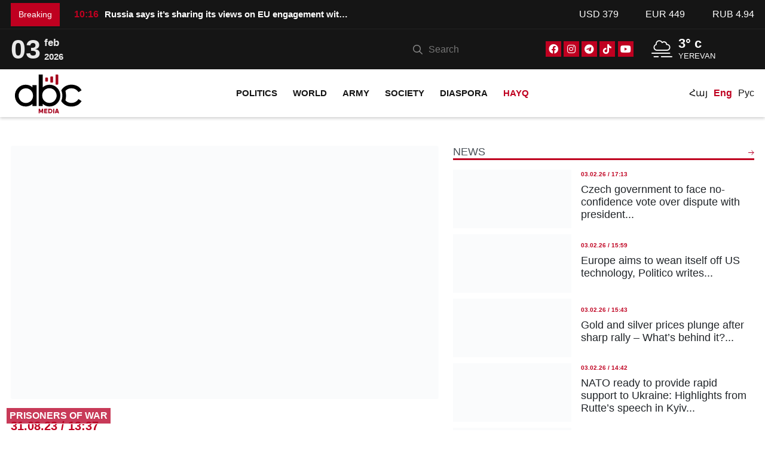

--- FILE ---
content_type: text/html; charset=UTF-8
request_url: https://abcmedia.am/en/news/15411/
body_size: 15523
content:
<!doctype html><html lang="en-US" prefix="og: https://ogp.me/ns#"><head><script data-no-optimize="1" type="10e965db18de57b6d8312cb8-text/javascript">var litespeed_docref=sessionStorage.getItem("litespeed_docref");litespeed_docref&&(Object.defineProperty(document,"referrer",{get:function(){return litespeed_docref}}),sessionStorage.removeItem("litespeed_docref"));</script> <meta charset="UTF-8"><meta name="viewport" content="width=device-width, initial-scale=1"><link rel="profile" href="https://gmpg.org/xfn/11"><meta name="msvalidate.01" content="1891B6AC53C21912BEFD453E341FE5C4" /><meta name="yandex-verification" content="40ea6700bd2d61af" /><meta name="zen-verification" content="IgG4gYFoZUeaJUSHMOJR1tcKEPNzLe6FeCVNvt3qQQSixfUiI0P0nHGA3QkCYknk" /> <script type="litespeed/javascript" data-src="https://cdnjs.cloudflare.com/ajax/libs/lazysizes/5.3.2/lazysizes.min.js"></script> <script type="litespeed/javascript" data-src="https://cdnjs.cloudflare.com/ajax/libs/retina.js/2.1.3/retina.min.js"></script> <link rel="preconnect" href="https://fonts.googleapis.com"><link rel="preconnect" href="https://fonts.gstatic.com" crossorigin><style>img:is([sizes="auto" i], [sizes^="auto," i]) { contain-intrinsic-size: 3000px 1500px }</style><link rel="alternate" hreflang="hy" href="https://abcmedia.am/norutyunner/15407/" /><link rel="alternate" hreflang="en" href="https://abcmedia.am/en/news/15411/" /><link rel="alternate" hreflang="ru" href="https://abcmedia.am/ru/novosty/15413/" /><link rel="alternate" hreflang="x-default" href="https://abcmedia.am/norutyunner/15407/" /><title>Askeran Municipality calls on people to gather to prevent Azerbaijani trucks’ entry to Artsakh - ABCMEDIA</title><meta name="description" content="The Municipality of Askeran made a statement urging people to gather together to prevent the entry of the Azerbaijani trucks into Artsakh.&nbsp; “We must not"/><meta name="robots" content="follow, index, max-snippet:-1, max-video-preview:-1, max-image-preview:large"/><link rel="canonical" href="https://abcmedia.am/en/news/15411/" /><meta property="og:locale" content="en_US" /><meta property="og:type" content="article" /><meta property="og:title" content="Askeran Municipality calls on people to gather to prevent Azerbaijani trucks’ entry to Artsakh - ABCMEDIA" /><meta property="og:description" content="The Municipality of Askeran made a statement urging people to gather together to prevent the entry of the Azerbaijani trucks into Artsakh.&nbsp; “We must not" /><meta property="og:url" content="https://abcmedia.am/en/news/15411/" /><meta property="og:site_name" content="ABCMEDIA" /><meta property="article:publisher" content="https://www.facebook.com/abcmedia.am" /><meta property="article:section" content="Artsakh" /><meta property="og:updated_time" content="2023-12-17T12:29:59+04:00" /><meta property="og:image" content="https://abcmedia.am/wp-content/uploads/2023/08/abcmediallyza4nv.jpg" /><meta property="og:image:secure_url" content="https://abcmedia.am/wp-content/uploads/2023/08/abcmediallyza4nv.jpg" /><meta property="og:image:width" content="1280" /><meta property="og:image:height" content="960" /><meta property="og:image:alt" content="Askeran Municipality calls on people to gather to prevent Azerbaijani trucks’ entry to Artsakh" /><meta property="og:image:type" content="image/jpeg" /><meta property="article:published_time" content="2023-08-31T13:37:14+04:00" /><meta property="article:modified_time" content="2023-12-17T12:29:59+04:00" /><meta name="twitter:card" content="summary_large_image" /><meta name="twitter:title" content="Askeran Municipality calls on people to gather to prevent Azerbaijani trucks’ entry to Artsakh - ABCMEDIA" /><meta name="twitter:description" content="The Municipality of Askeran made a statement urging people to gather together to prevent the entry of the Azerbaijani trucks into Artsakh.&nbsp; “We must not" /><meta name="twitter:image" content="https://abcmedia.am/wp-content/uploads/2023/08/abcmediallyza4nv.jpg" /><meta name="twitter:label1" content="Written by" /><meta name="twitter:data1" content="root" /><meta name="twitter:label2" content="Time to read" /><meta name="twitter:data2" content="Less than a minute" /> <script type="application/ld+json" class="rank-math-schema-pro">{"@context":"https://schema.org","@graph":[{"@type":"Place","@id":"https://abcmedia.am/en/#place/","address":{"@type":"PostalAddress","streetAddress":"1/18 Azatutyan Ave","addressLocality":"1/18 Azatutyan Ave, Yerevan 0037","addressRegion":"Yerevan","postalCode":"0037","addressCountry":"Armenia"}},{"@type":"Organization","@id":"https://abcmedia.am/en/#organization/","name":"ABCMEDIA","url":"https://abcmedia.am","sameAs":["https://www.facebook.com/abcmedia.am","https://www.youtube.com/@ABCMediaArm","https://www.instagram.com/abcmedia.am/","https://www.tiktok.com/@abcmedia.am"],"email":"info@abcmedia.am","address":{"@type":"PostalAddress","streetAddress":"1/18 Azatutyan Ave","addressLocality":"1/18 Azatutyan Ave, Yerevan 0037","addressRegion":"Yerevan","postalCode":"0037","addressCountry":"Armenia"},"logo":{"@type":"ImageObject","@id":"https://abcmedia.am/en/#logo/","url":"https://abcmedia.am/wp-content/uploads/2023/12/cropped-img_3739.jpg","contentUrl":"https://abcmedia.am/wp-content/uploads/2023/12/cropped-img_3739.jpg","caption":"ABCMEDIA","inLanguage":"en-US","width":"512","height":"512"},"contactPoint":[{"@type":"ContactPoint","telephone":"37444 500105","contactType":"customer support"}],"location":{"@id":"https://abcmedia.am/en/#place/"}},{"@type":"WebSite","@id":"https://abcmedia.am/en/#website/","url":"https://abcmedia.am/en/","name":"ABCMEDIA","publisher":{"@id":"https://abcmedia.am/en/#organization/"},"inLanguage":"en-US"},{"@type":"ImageObject","@id":"https://abcmedia.am/wp-content/uploads/2023/08/abcmediallyza4nv.jpg","url":"https://abcmedia.am/wp-content/uploads/2023/08/abcmediallyza4nv.jpg","width":"1280","height":"960","inLanguage":"en-US"},{"@type":"WebPage","@id":"https://abcmedia.am/en/news/15411/#webpage","url":"https://abcmedia.am/en/news/15411/","name":"Askeran Municipality calls on people to gather to prevent Azerbaijani trucks\u2019 entry to Artsakh - ABCMEDIA","datePublished":"2023-08-31T13:37:14+04:00","dateModified":"2023-12-17T12:29:59+04:00","isPartOf":{"@id":"https://abcmedia.am/en/#website/"},"primaryImageOfPage":{"@id":"https://abcmedia.am/wp-content/uploads/2023/08/abcmediallyza4nv.jpg"},"inLanguage":"en-US"},{"@type":"Person","@id":"https://abcmedia.am/en/news/15411/#author","name":"root","image":{"@type":"ImageObject","@id":"https://abcmedia.am/wp-content/litespeed/avatar/1e986d2e97b9da93b375817ff02b73e3.jpg?ver=1769713615","url":"https://abcmedia.am/wp-content/litespeed/avatar/1e986d2e97b9da93b375817ff02b73e3.jpg?ver=1769713615","caption":"root","inLanguage":"en-US"},"sameAs":["https://abcmedia.am"],"worksFor":{"@id":"https://abcmedia.am/en/#organization/"}},{"@type":"NewsArticle","headline":"Askeran Municipality calls on people to gather to prevent Azerbaijani trucks\u2019 entry to Artsakh - ABCMEDIA","datePublished":"2023-08-31T13:37:14+04:00","dateModified":"2023-12-17T12:29:59+04:00","articleSection":"Artsakh, News, Politics, Society","author":{"@id":"https://abcmedia.am/en/news/15411/#author","name":"root"},"publisher":{"@id":"https://abcmedia.am/en/#organization/"},"description":"The Municipality of Askeran made a statement urging people to gather together to prevent the entry of the Azerbaijani trucks into Artsakh.&nbsp; \u201cWe must not","copyrightYear":"2023","copyrightHolder":{"@id":"https://abcmedia.am/en/#organization/"},"name":"Askeran Municipality calls on people to gather to prevent Azerbaijani trucks\u2019 entry to Artsakh - ABCMEDIA","@id":"https://abcmedia.am/en/news/15411/#richSnippet","isPartOf":{"@id":"https://abcmedia.am/en/news/15411/#webpage"},"image":{"@id":"https://abcmedia.am/wp-content/uploads/2023/08/abcmediallyza4nv.jpg"},"inLanguage":"en-US","mainEntityOfPage":{"@id":"https://abcmedia.am/en/news/15411/#webpage"}}]}</script> <link rel='dns-prefetch' href='//www.googletagmanager.com' /><link data-optimized="2" rel="stylesheet" href="https://abcmedia.am/wp-content/litespeed/css/77e89b85d77f759fb048b063ba4f27ac.css?ver=fbac9" /><style id='rank-math-toc-block-style-inline-css' type='text/css'>.wp-block-rank-math-toc-block nav ol{counter-reset:item}.wp-block-rank-math-toc-block nav ol li{display:block}.wp-block-rank-math-toc-block nav ol li:before{content:counters(item, ".") ". ";counter-increment:item}</style> <script id="wpml-cookie-js-extra" type="litespeed/javascript">var wpml_cookies={"wp-wpml_current_language":{"value":"en","expires":1,"path":"\/"}};var wpml_cookies={"wp-wpml_current_language":{"value":"en","expires":1,"path":"\/"}}</script> <script type="litespeed/javascript" data-src="https://abcmedia.am/wp-includes/js/jquery/jquery.min.js" id="jquery-core-js"></script>  <script type="litespeed/javascript" data-src="https://www.googletagmanager.com/gtag/js?id=GT-P3H35W7" id="google_gtagjs-js"></script> <script id="google_gtagjs-js-after" type="litespeed/javascript">window.dataLayer=window.dataLayer||[];function gtag(){dataLayer.push(arguments)}
gtag("set","linker",{"domains":["abcmedia.am"]});gtag("js",new Date());gtag("set","developer_id.dZTNiMT",!0);gtag("config","GT-P3H35W7")</script> <link rel="https://api.w.org/" href="https://abcmedia.am/en/wp-json/" /><link rel="alternate" title="JSON" type="application/json" href="https://abcmedia.am/en/wp-json/wp/v2/posts/15411" /><meta name="generator" content="Site Kit by Google 1.139.0" /> <script type="litespeed/javascript">(function(w,d,s,l,i){w[l]=w[l]||[];w[l].push({'gtm.start':new Date().getTime(),event:'gtm.js'});var f=d.getElementsByTagName(s)[0],j=d.createElement(s),dl=l!='dataLayer'?'&l='+l:'';j.async=!0;j.src='https://www.googletagmanager.com/gtm.js?id='+i+dl;f.parentNode.insertBefore(j,f)})(window,document,'script','dataLayer','GTM-THKCKDTM')</script> <link rel="icon" href="https://abcmedia.am/wp-content/uploads/2025/11/abc_media_web_icon.svg" sizes="32x32" /><link rel="icon" href="https://abcmedia.am/wp-content/uploads/2025/11/abc_media_web_icon.svg" sizes="192x192" /><link rel="apple-touch-icon" href="https://abcmedia.am/wp-content/uploads/2025/11/abc_media_web_icon.svg" /><meta name="msapplication-TileImage" content="https://abcmedia.am/wp-content/uploads/2025/11/abc_media_web_icon.svg" /><meta name="facebook-domain-verification" content="oz8bsqd8qo2j9s8fotydc3wy8f54ci" /><script data-cfasync="false" nonce="4c571855-8400-42b8-8edf-c95205b7b102">try{(function(w,d){!function(j,k,l,m){if(j.zaraz)console.error("zaraz is loaded twice");else{j[l]=j[l]||{};j[l].executed=[];j.zaraz={deferred:[],listeners:[]};j.zaraz._v="5874";j.zaraz._n="4c571855-8400-42b8-8edf-c95205b7b102";j.zaraz.q=[];j.zaraz._f=function(n){return async function(){var o=Array.prototype.slice.call(arguments);j.zaraz.q.push({m:n,a:o})}};for(const p of["track","set","debug"])j.zaraz[p]=j.zaraz._f(p);j.zaraz.init=()=>{var q=k.getElementsByTagName(m)[0],r=k.createElement(m),s=k.getElementsByTagName("title")[0];s&&(j[l].t=k.getElementsByTagName("title")[0].text);j[l].x=Math.random();j[l].w=j.screen.width;j[l].h=j.screen.height;j[l].j=j.innerHeight;j[l].e=j.innerWidth;j[l].l=j.location.href;j[l].r=k.referrer;j[l].k=j.screen.colorDepth;j[l].n=k.characterSet;j[l].o=(new Date).getTimezoneOffset();if(j.dataLayer)for(const t of Object.entries(Object.entries(dataLayer).reduce((u,v)=>({...u[1],...v[1]}),{})))zaraz.set(t[0],t[1],{scope:"page"});j[l].q=[];for(;j.zaraz.q.length;){const w=j.zaraz.q.shift();j[l].q.push(w)}r.defer=!0;for(const x of[localStorage,sessionStorage])Object.keys(x||{}).filter(z=>z.startsWith("_zaraz_")).forEach(y=>{try{j[l]["z_"+y.slice(7)]=JSON.parse(x.getItem(y))}catch{j[l]["z_"+y.slice(7)]=x.getItem(y)}});r.referrerPolicy="origin";r.src="/cdn-cgi/zaraz/s.js?z="+btoa(encodeURIComponent(JSON.stringify(j[l])));q.parentNode.insertBefore(r,q)};["complete","interactive"].includes(k.readyState)?zaraz.init():j.addEventListener("DOMContentLoaded",zaraz.init)}}(w,d,"zarazData","script");window.zaraz._p=async d$=>new Promise(ea=>{if(d$){d$.e&&d$.e.forEach(eb=>{try{const ec=d.querySelector("script[nonce]"),ed=ec?.nonce||ec?.getAttribute("nonce"),ee=d.createElement("script");ed&&(ee.nonce=ed);ee.innerHTML=eb;ee.onload=()=>{d.head.removeChild(ee)};d.head.appendChild(ee)}catch(ef){console.error(`Error executing script: ${eb}\n`,ef)}});Promise.allSettled((d$.f||[]).map(eg=>fetch(eg[0],eg[1])))}ea()});zaraz._p({"e":["(function(w,d){})(window,document)"]});})(window,document)}catch(e){throw fetch("/cdn-cgi/zaraz/t"),e;};</script></head><body data-rsssl=1 class="wp-singular post-template-default single single-post postid-15411 single-format-standard wp-theme-abcmedia no-sidebar" itemscope="" itemtype="http://schema.org/NewsArticle" ><noscript><iframe data-lazyloaded="1" src="about:blank" data-litespeed-src="https://www.googletagmanager.com/ns.html?id=GTM-THKCKDTM"
height="0" width="0" style="display:none;visibility:hidden"></iframe></noscript>
<style>/* 	FIX SLIDER CLS  */
   .slider  > .slide:not(:first-child){
	  display: none !important;
   }
	a{
		text-decoration:none !important;
	}
	.whater_elem_item{
		min-width: 160px;
	}
	
	#live_video_slider_fixed {
		border: 0;
		aspect-ratio: 16 / 9;
		height: 100%;
		width: 100%;
	}

	/* hero live btn */
	.hero__live {
		padding: 5px;
		font-size: 16px;
		font-weight: 700;
		line-height: 1;
		background: var(--main_color);
		color: #fff;
		animation: bliking 1.5s infinite;
		display: inline-flex;
		align-items: center;
		justify-content: center;
		text-transform: uppercase;
		position: fixed;
		left: 10px;
		bottom: 10px;
		border: 1px solid #fff;
		z-index: 10;
	}

	.hero__live:hover {
		color: #fff;
	}

	.hero__live span {
		display: flex;
		height: 30px;
		width: 20px;
		margin-right: 5px;
		animation: drag 1s infinite ease-in-out;
	}

	.hero__live span img{
		max-width: 100%;
	}

	@media(max-width: 599px){
	.hero__live {
			font-size: 18px;
			position: fixed;
			left: 5px;
			bottom: 5px;
		}
	}</style><div class="top_heading"><div class="container-lg"><div class="row align-items-center"><div class="col-xl-1 col-lg-2 col-md-2 col-sm-2 col-4 breaking_mob_hidden"><div class="breaking_text">
Breaking</div></div><div class="col-xl-8 col-lg-6 col-md-6 col-sm-10 col-8 breaking_mob_full"><div class="breaking_news_items d-flex align-items-center justify-content-start slider"><div class="breaking_news___item slide">
<a  href="https://abcmedia.am/en/politics/231288/"
alt="Russia says it’s sharing its views on EU engagement with Armenia"
title="Russia says it’s sharing its views on EU engagement with Armenia"
class="text-white fw-600">
<time datetime="03-02-26 / 10:16">
10:16									</time>
<span class="fs-15">
Russia says it’s sharing its views on EU engagement with Armenia									</span>
</a></div><div class="breaking_news___item slide">
<a  href="https://abcmedia.am/en/politics/231280/"
alt="Russia says it won’t leave its traditional allies, including Armenia, at the mercy of US"
title="Russia says it won’t leave its traditional allies, including Armenia, at the mercy of US"
class="text-white fw-600">
<time datetime="03-02-26 / 09:58">
09:58									</time>
<span class="fs-15">
Russia says it won’t leave its traditional allies, including Armenia, at...									</span>
</a></div><div class="breaking_news___item slide">
<a  href="https://abcmedia.am/en/politics/231292/"
alt="India agrees to halt Russian oil purchases, Trump says"
title="India agrees to halt Russian oil purchases, Trump says"
class="text-white fw-600">
<time datetime="02-02-26 / 22:01">
22:01									</time>
<span class="fs-15">
India agrees to halt Russian oil purchases, Trump says									</span>
</a></div><div class="breaking_news___item slide">
<a  href="https://abcmedia.am/en/politics/231304/"
alt="US envoy Witkoff and Iran’s Araghchi set to discuss possible nuclear deal in Istanbul"
title="US envoy Witkoff and Iran’s Araghchi set to discuss possible nuclear deal in Istanbul"
class="text-white fw-600">
<time datetime="02-02-26 / 20:43">
20:43									</time>
<span class="fs-15">
US envoy Witkoff and Iran’s Araghchi set to discuss possible nuclear dea...									</span>
</a></div><div class="breaking_news___item slide">
<a  href="https://abcmedia.am/en/politics/231080/"
alt="Iran–US talks may begin in coming days"
title="Iran–US talks may begin in coming days"
class="text-white fw-600">
<time datetime="02-02-26 / 15:09">
15:09									</time>
<span class="fs-15">
Iran–US talks may begin in coming days									</span>
</a></div><div class="breaking_news___item slide">
<a  href="https://abcmedia.am/en/politics/231161/"
alt="Serbia’s president predicts US strike on Iran within 48 hours"
title="Serbia’s president predicts US strike on Iran within 48 hours"
class="text-white fw-600">
<time datetime="01-02-26 / 17:31">
17:31									</time>
<span class="fs-15">
Serbia’s president predicts US strike on Iran within 48 hours									</span>
</a></div></div></div><div class="col-xl-3 col-lg-4 col-md-4 d-md-block d-lg-block d-xl-block d-sm-none d-none"><ul class="course_dram d-flex align-items-center justify-content-between"><li>USD <span>379</span></li><li>EUR <span>449</span></li><li>RUB <span>4.94</span></li></ul></div></div></div></div><div class="heading"><div class="container-lg"><div class="heading_content row d-flex align-items-center justify-content-between text-white"><div class="col-xl-2 col-lg-2 col-md-3 col-3"><div class="date_text fs-15 d-flex align-items-center">
<span class="curr_day fs-45">03</span>
<span class="curr_month fs-15">
<span class="fs-17">Feb</span> <br> 2026						 </span></div></div><div class="col-xl-6 col-lg-6 col-md-6 col-6 d-flex align-items-center justify-content-end pe-0"><div class="search_bar"><div class="d-flex"><div class="search_form"><form action="https://abcmedia.am/en//"><div class="form-group">
<input type="search" name="s" value='' placeholder="Search" ></div></form></div></div></div><div class="social_icons"><div class="soc_item_icon fb_icon_social">
<a href="https://www.facebook.com/abcmedia.am" target="_blank" alt="Facebook"
title="Facebook" class="text-white">
<i class="fa-brands fa-facebook"></i>
</a></div><div class="soc_item_icon inst_icon_social">
<a href="https://www.instagram.com/abcmedia.am/" target="_blank" alt="Instagram"   title="Instagram" class="text-white">
<i class="fa-brands fa-instagram"></i>
</a></div><div class="soc_item_icon tg_icon_social">
<a href="https://t.me/abcmediaarm" target="_blank" alt="Telegram"
title="Telegram" class="text-white">
<i class="fa-brands fa-telegram"></i>
</a></div><div class="soc_item_icon tt_icon_social">
<a href="https://www.tiktok.com/@abcmedia.am" target="_blank" alt="TikTok"
title="TikTok" class="text-white">
<i class="fa-brands fa-tiktok"></i>
</a></div><div class="soc_item_icon yt_icon_social">
<a href="https://www.youtube.com/@ABCMediaArm" target="_blank" alt="Youtube"
title="Youtube" class="text-white">
<i class="fa-brands fa-youtube"></i>
</a></div></div><div class="whater_inf slider"><div class="whater_elem_item d-flex align-items-center slide">
<span class="cond_icon fs-15"><i class="fa-light fa-fog"></i></span><div class="whater_con"><div class="whater_con_item d-flex flex-column">
<span class="cond_text fs-22 fw-600">3° c</span>
<span class="cond_text_title fs-14">YEREVAN</span></div></div></div><div class="whater_elem_item d-flex align-items-center slide">
<span class="cond_icon fs-15"><i class="fa-light fa-cloud"></i></span><div class="whater_con"><div class="whater_con_item d-flex flex-column">
<span class="cond_text fs-22 fw-600">8° c</span>
<span class="cond_text_title fs-14">STEPANAKERT</span></div></div></div></div></div></div></div></div><header id="header" class="d-flex align-items-center"><div class="container-lg"><div class="row d-flex align-items-center"><div class="col-lg-2 col-6">
<a href="https://abcmedia.am/en/" title="ABCMEDIA" title="ABCMEDIA">
<img data-lazyloaded="1" src="[data-uri]" data-src="https://abcmedia.am/wp-content/uploads/2025/09/abc_media_logo_rgb_blakc_red_75.svg" alt="ABCMEDIA" class="logo_header"
width="126px" height="56px">
</a></div><div class="col-lg-8 col-sm-1"><nav class="nav_heading d-xl-flex justify-content-xl-center"><ul id="menu-menu-eng" class="mainmenu d-flex"><li id="menu-item-64" class="menu-item menu-item-type-taxonomy menu-item-object-category current-post-ancestor current-menu-parent current-post-parent menu-item-64"><a href="https://abcmedia.am/en/category/politics/">Politics</a></li><li id="menu-item-66" class="menu-item menu-item-type-taxonomy menu-item-object-category menu-item-has-children menu-item-66"><a href="https://abcmedia.am/en/category/world/">World</a><ul class="sub-menu"><li id="menu-item-411" class="menu-item menu-item-type-taxonomy menu-item-object-category menu-item-411"><a href="https://abcmedia.am/en/category/world/iran-en/">Iran</a></li><li id="menu-item-413" class="menu-item menu-item-type-taxonomy menu-item-object-category menu-item-413"><a href="https://abcmedia.am/en/category/world/turkey/">Turkey</a></li><li id="menu-item-410" class="menu-item menu-item-type-taxonomy menu-item-object-category menu-item-410"><a href="https://abcmedia.am/en/category/world/georgia-en/">Georgia</a></li><li id="menu-item-409" class="menu-item menu-item-type-taxonomy menu-item-object-category menu-item-409"><a href="https://abcmedia.am/en/category/world/azerbeijan/">Azerbaijan</a></li><li id="menu-item-412" class="menu-item menu-item-type-taxonomy menu-item-object-category menu-item-412"><a href="https://abcmedia.am/en/category/world/other-en/">Other</a></li></ul></li><li id="menu-item-60" class="menu-item menu-item-type-taxonomy menu-item-object-category menu-item-60"><a href="https://abcmedia.am/en/category/army/">Army</a></li><li id="menu-item-65" class="menu-item menu-item-type-taxonomy menu-item-object-category current-post-ancestor current-menu-parent current-post-parent menu-item-has-children menu-item-65"><a href="https://abcmedia.am/en/category/society/">Society</a><ul class="sub-menu"><li id="menu-item-71" class="menu-item menu-item-type-taxonomy menu-item-object-category menu-item-71"><a href="https://abcmedia.am/en/category/society/science/">Science</a></li><li id="menu-item-68" class="menu-item menu-item-type-taxonomy menu-item-object-category menu-item-68"><a href="https://abcmedia.am/en/category/society/education/">Education</a></li><li id="menu-item-70" class="menu-item menu-item-type-taxonomy menu-item-object-category menu-item-70"><a href="https://abcmedia.am/en/category/society/law/">Law</a></li><li id="menu-item-414" class="menu-item menu-item-type-taxonomy menu-item-object-category menu-item-414"><a href="https://abcmedia.am/en/category/society/economy/">Economy</a></li><li id="menu-item-67" class="menu-item menu-item-type-taxonomy menu-item-object-category menu-item-67"><a href="https://abcmedia.am/en/category/society/culture/">Culture</a></li><li id="menu-item-73" class="menu-item menu-item-type-taxonomy menu-item-object-category menu-item-73"><a href="https://abcmedia.am/en/category/society/sport/">Sport</a></li></ul></li><li id="menu-item-62" class="menu-item menu-item-type-taxonomy menu-item-object-category menu-item-62"><a href="https://abcmedia.am/en/category/diaspora/">Diaspora</a></li><li id="menu-item-415" class="text_prym_color menu-item menu-item-type-taxonomy menu-item-object-category current-post-ancestor menu-item-has-children menu-item-415"><a href="https://abcmedia.am/en/category/hayk/">Hayq</a><ul class="sub-menu"><li id="menu-item-416" class="menu-item menu-item-type-taxonomy menu-item-object-category current-post-ancestor current-menu-parent current-post-parent menu-item-416"><a href="https://abcmedia.am/en/category/hayk/artsakh/">Artsakh</a></li><li id="menu-item-417" class="menu-item menu-item-type-taxonomy menu-item-object-category menu-item-417"><a href="https://abcmedia.am/en/category/hayk/nakhijevan/">Nakhijevan</a></li><li id="menu-item-418" class="menu-item menu-item-type-taxonomy menu-item-object-category menu-item-418"><a href="https://abcmedia.am/en/category/hayk/western-armenia/">Western Armenia</a></li></ul></li></ul></nav></div><div class="col-lg-2 col-6 align-items-end"><nav class="nav_menu_head"><div class="burger_menu_button d-none">
<i class="fa-light fa-bars"></i></div><ul id="menu-language" class="switcher_language d-flex align-items-end justify-content-end"><li id="menu-item-wpml-ls-13-hy" class="menu-item wpml-ls-slot-13 wpml-ls-item wpml-ls-item-hy wpml-ls-menu-item wpml-ls-first-item menu-item-type-wpml_ls_menu_item menu-item-object-wpml_ls_menu_item menu-item-wpml-ls-13-hy"><a href="https://abcmedia.am/norutyunner/15407/" title="Switch to Հայ"><span class="wpml-ls-display">Հայ</span></a></li><li id="menu-item-wpml-ls-13-en" class="menu-item wpml-ls-slot-13 wpml-ls-item wpml-ls-item-en wpml-ls-current-language wpml-ls-menu-item menu-item-type-wpml_ls_menu_item menu-item-object-wpml_ls_menu_item menu-item-wpml-ls-13-en"><a href="https://abcmedia.am/en/news/15411/" title="Switch to Eng"><span class="wpml-ls-display">Eng</span></a></li><li id="menu-item-wpml-ls-13-ru" class="menu-item wpml-ls-slot-13 wpml-ls-item wpml-ls-item-ru wpml-ls-menu-item wpml-ls-last-item menu-item-type-wpml_ls_menu_item menu-item-object-wpml_ls_menu_item menu-item-wpml-ls-13-ru"><a href="https://abcmedia.am/ru/novosty/15413/" title="Switch to Рус"><span class="wpml-ls-display">Рус</span></a></li></ul></nav></div></div></div></header><div class="mobile_overlow d-none"></div><div class="mobile_menu_content d-none"><div class="mob_menu_header">
<a href="https://abcmedia.am/en/" alt="ABC Media" title="ABC Media">
<img data-lazyloaded="1" src="[data-uri]" data-src="https://abcmedia.am/wp-content/uploads/2025/09/abc_media_logo_rgb_blakc_red_75.svg" alt="ABCMEDIA"
class="logo_header"
width="136px" >
</a><div class="close_mob_menu">
<i class="fa-light fa-xmark"></i></div></div><div class="mob_menu_context"></div><div class="mob_menu_socials mt-3"><div class="social_icons"><div class="soc_item_icon fb_icon_social">
<a href="https://www.facebook.com/abcmedia.am" target="_blank" alt="Facebook ABCNEWS"
title="Facebook ABCNEWS" class="text-white">
<i class="fa-brands fa-facebook"></i>
</a></div><div class="soc_item_icon inst_icon_social">
<a href="https://www.instagram.com/abcmedia.am/" target="_blank" alt="Instagram ABCNEWS"   title="Instagram ABCNEWS" class="text-white">
<i class="fa-brands fa-instagram"></i>
</a></div><div class="soc_item_icon tg_icon_social">
<a href="https://t.me/abcmediaarm" target="_blank" alt="Telegram ABCNEWS"
title="Telegram ABCNEWS" class="text-white">
<i class="fa-brands fa-telegram"></i>
</a></div><div class="soc_item_icon tt_icon_social">
<a href="https://www.tiktok.com/@abcmedia.am" target="_blank" alt="TikTok ABCNEWS"
title="TikTok ABCNEWS" class="text-white">
<i class="fa-brands fa-tiktok"></i>
</a></div><div class="soc_item_icon yt_icon_social">
<a href="https://www.youtube.com/@ABCMediaArm" target="_blank" alt="Youtube ABCNEWS"
title="Youtube ABCNEWS" class="text-white">
<i class="fa-brands fa-youtube"></i>
</a></div></div></div></div><style>blockquote {
    	border-top: 3px solid var(--main_color);
		border-left: 3px solid var(--main_color);
		background: #f2f2f2;
		position: relative;
		padding: 1.6rem 1.2rem;
		font-size: 15px;
	}

	blockquote::before{
		content: "";
		width: 24px;
		height:24px;
		position: absolute;
		top: -12px;
		left: -12px;
		background-size: 18px 18px;
		background-repeat: no-repeat;
		background-position: center center;
		background-color: #fff;
		border-radius: 50%;
	background-image: url("data:image/svg+xml,%3Csvg xmlns='http://www.w3.org/2000/svg' class='icon icon-tabler icon-tabler-quote' width='44' height='44' viewBox='0 0 24 24' stroke-width='2' stroke='%23130f40' fill='none' stroke-linecap='round' stroke-linejoin='round'%3E%3Cpath stroke='none' d='M0 0h24v24H0z' fill='none'/%3E%3Cpath d='M10 11h-4a1 1 0 0 1 -1 -1v-3a1 1 0 0 1 1 -1h3a1 1 0 0 1 1 1v6c0 2.667 -1.333 4.333 -4 5' /%3E%3Cpath d='M19 11h-4a1 1 0 0 1 -1 -1v-3a1 1 0 0 1 1 -1h3a1 1 0 0 1 1 1v6c0 2.667 -1.333 4.333 -4 5' /%3E%3C/svg%3E");
		border-left: 1px solid #30336b;

	}
	
	.entry-content {
    	text-align: justify;
	}
	
	.entry-content iframe{
		margin-top: 30px;
	}

		/* LazyLoad */

	.image-container.loading {
		position: relative;
		overflow: hidden;
		width: 100%;
		background-color: #f0f0f0;
		background-image: linear-gradient(90deg, #f0f0f0 25%, #e0e0e0 50%, #f0f0f0 75%);
		background-size: 200% 100%;
		animation: loading 1.5s infinite;
		border-radius: 7px;
	}

	@keyframes loading {
		0% {
			background-position: 200% 0;
		}
		100% {
			background-position: -200% 0;
		}
	}
	
	.content__inf_text p.wp-caption-text {
    	text-align: center !important;
		font-style: italic;
    	color: #898989 !important;
	}
	
	.news__item_wrap .news__image img{
		height: 139px;
	}
	
	.entry-content a, .entry-content a strong{
		color: #b80128 !important;
		text-decoration: underline !important;
	}

.inPage {
    overflow: hidden;
    margin: 20px;
}
	
	.video_container {
    position: relative;
    width: 100%;
    padding-bottom: 56.25%; /* Aspect ratio: 16:9 */
    height: 0;
    overflow: hidden;
}

.video_container iframe {
    position: absolute;
    top: 0;
    left: 0;
    width: 100% !important;
    height: 100% !important;
    border: 0;
	margin-top: 0px !important;
}</style><main  class="main"><div class="container-lg pt-5 pb-5"><div class="row"><div class="col-lg-7"><div class="content_text article-content">
<a  rel="nofollow" href="https://abcmedia.am/wp-content/uploads/2023/08/abcmediallyza4nv.jpg" data-full='https://abcmedia.am/wp-content/uploads/2023/08/abcmediallyza4nv.jpg'
data-fancybox="thumnail_image"
data-caption="Askeran Municipality calls on people to gather to prevent Azerbaijani trucks’ entry to Artsakh"
title="Askeran Municipality calls on people to gather to prevent Azerbaijani trucks’ entry to Artsakh"
><div class="image-container">
<img class="rounded_img lazyload post-thumbnail"
src="[data-uri]"
data-src="https://abcmedia.am/wp-content/uploads/2023/08/abcmediallyza4nv.jpg"
data-retina="https://abcmedia.am/wp-content/uploads/2023/08/abcmediallyza4nv.jpg"
alt="Askeran Municipality calls on people to gather to prevent Azerbaijani trucks’ entry to Artsakh"
title="Askeran Municipality calls on people to gather to prevent Azerbaijani trucks’ entry to Artsakh"
width="1280px"
height="960px"
fetchpriority="high"></div>
</a><div class="content__inf_text "><div class="date__inf" itemprop="datePublished"  datetime="2023-08-31T13:37:14+04:00" >
<time class="fs-20 fw-600"  datetime="2023-08-31T13:37:14+04:00" >
31.08.23 / 13:37								</time></div><h1 class="content__inf_text_title fs-25 mt-1 mb-3 fw-600 text-dark" itemprop="headline">
Askeran Municipality calls on people to gather to prevent Azerbaijani trucks’ entry to Artsakh</h1><div class="entry-content mb-4 body-content" itemprop="articleBody">
<!DOCTYPE html PUBLIC "-//W3C//DTD HTML 4.0 Transitional//EN" "http://www.w3.org/TR/REC-html40/loose.dtd"><html><body data-rsssl=1><p class="MsoNormal" style="text-align: justify;">The Municipality of Askeran made a statement urging people<br>
to gather together to prevent the entry of the Azerbaijani trucks into<br>
Artsakh.&nbsp;<p></p></p><p class="MsoNormal" style="text-align: justify;">&ldquo;We must not allow the enemy to pass through Askeran. We<br>
urge everyone to gather around the Tank Monument as soon as possible,&rdquo; reads<br>
the statement.<p></p></p><p class="MsoNormal" style="text-align: justify;">To remind, the residents of Akseran have been standing guard<br>
along the road from Akna to Stepanakert for two days. Their aim is to prevent<br>
the 40 tons of flour &mdash; sent from Azerbaijan as &ldquo;humanitarian aid&rdquo; &mdash; from<br>
entering Artsakh.&nbsp;<p></p></p><p class="MsoNormal" style="text-align: justify;">They do not allow the Akna-Stepanakert road to be used,<br>
noting that they need only one road: the Berdzor corridor connecting Artsakh to<br>
Mother Armenia.<p></p></p><p class="MsoNormal" style="text-align: justify; margin: 12pt 0in; line-height: normal;"><span style="background-image: initial; background-position: initial; background-size: initial; background-repeat: initial; background-attachment: initial; background-origin: initial; background-clip: initial;">&nbsp;</span><span style='font-size:12.0pt;
font-family:"Times New Roman",serif;mso-fareast-font-family:"Times New Roman"'><p></p></span></p> <script data-no-optimize="1" type="10e965db18de57b6d8312cb8-text/javascript">window.lazyLoadOptions=Object.assign({},{threshold:300},window.lazyLoadOptions||{});!function(t,e){"object"==typeof exports&&"undefined"!=typeof module?module.exports=e():"function"==typeof define&&define.amd?define(e):(t="undefined"!=typeof globalThis?globalThis:t||self).LazyLoad=e()}(this,function(){"use strict";function e(){return(e=Object.assign||function(t){for(var e=1;e<arguments.length;e++){var n,a=arguments[e];for(n in a)Object.prototype.hasOwnProperty.call(a,n)&&(t[n]=a[n])}return t}).apply(this,arguments)}function o(t){return e({},at,t)}function l(t,e){return t.getAttribute(gt+e)}function c(t){return l(t,vt)}function s(t,e){return function(t,e,n){e=gt+e;null!==n?t.setAttribute(e,n):t.removeAttribute(e)}(t,vt,e)}function i(t){return s(t,null),0}function r(t){return null===c(t)}function u(t){return c(t)===_t}function d(t,e,n,a){t&&(void 0===a?void 0===n?t(e):t(e,n):t(e,n,a))}function f(t,e){et?t.classList.add(e):t.className+=(t.className?" ":"")+e}function _(t,e){et?t.classList.remove(e):t.className=t.className.replace(new RegExp("(^|\\s+)"+e+"(\\s+|$)")," ").replace(/^\s+/,"").replace(/\s+$/,"")}function g(t){return t.llTempImage}function v(t,e){!e||(e=e._observer)&&e.unobserve(t)}function b(t,e){t&&(t.loadingCount+=e)}function p(t,e){t&&(t.toLoadCount=e)}function n(t){for(var e,n=[],a=0;e=t.children[a];a+=1)"SOURCE"===e.tagName&&n.push(e);return n}function h(t,e){(t=t.parentNode)&&"PICTURE"===t.tagName&&n(t).forEach(e)}function a(t,e){n(t).forEach(e)}function m(t){return!!t[lt]}function E(t){return t[lt]}function I(t){return delete t[lt]}function y(e,t){var n;m(e)||(n={},t.forEach(function(t){n[t]=e.getAttribute(t)}),e[lt]=n)}function L(a,t){var o;m(a)&&(o=E(a),t.forEach(function(t){var e,n;e=a,(t=o[n=t])?e.setAttribute(n,t):e.removeAttribute(n)}))}function k(t,e,n){f(t,e.class_loading),s(t,st),n&&(b(n,1),d(e.callback_loading,t,n))}function A(t,e,n){n&&t.setAttribute(e,n)}function O(t,e){A(t,rt,l(t,e.data_sizes)),A(t,it,l(t,e.data_srcset)),A(t,ot,l(t,e.data_src))}function w(t,e,n){var a=l(t,e.data_bg_multi),o=l(t,e.data_bg_multi_hidpi);(a=nt&&o?o:a)&&(t.style.backgroundImage=a,n=n,f(t=t,(e=e).class_applied),s(t,dt),n&&(e.unobserve_completed&&v(t,e),d(e.callback_applied,t,n)))}function x(t,e){!e||0<e.loadingCount||0<e.toLoadCount||d(t.callback_finish,e)}function M(t,e,n){t.addEventListener(e,n),t.llEvLisnrs[e]=n}function N(t){return!!t.llEvLisnrs}function z(t){if(N(t)){var e,n,a=t.llEvLisnrs;for(e in a){var o=a[e];n=e,o=o,t.removeEventListener(n,o)}delete t.llEvLisnrs}}function C(t,e,n){var a;delete t.llTempImage,b(n,-1),(a=n)&&--a.toLoadCount,_(t,e.class_loading),e.unobserve_completed&&v(t,n)}function R(i,r,c){var l=g(i)||i;N(l)||function(t,e,n){N(t)||(t.llEvLisnrs={});var a="VIDEO"===t.tagName?"loadeddata":"load";M(t,a,e),M(t,"error",n)}(l,function(t){var e,n,a,o;n=r,a=c,o=u(e=i),C(e,n,a),f(e,n.class_loaded),s(e,ut),d(n.callback_loaded,e,a),o||x(n,a),z(l)},function(t){var e,n,a,o;n=r,a=c,o=u(e=i),C(e,n,a),f(e,n.class_error),s(e,ft),d(n.callback_error,e,a),o||x(n,a),z(l)})}function T(t,e,n){var a,o,i,r,c;t.llTempImage=document.createElement("IMG"),R(t,e,n),m(c=t)||(c[lt]={backgroundImage:c.style.backgroundImage}),i=n,r=l(a=t,(o=e).data_bg),c=l(a,o.data_bg_hidpi),(r=nt&&c?c:r)&&(a.style.backgroundImage='url("'.concat(r,'")'),g(a).setAttribute(ot,r),k(a,o,i)),w(t,e,n)}function G(t,e,n){var a;R(t,e,n),a=e,e=n,(t=Et[(n=t).tagName])&&(t(n,a),k(n,a,e))}function D(t,e,n){var a;a=t,(-1<It.indexOf(a.tagName)?G:T)(t,e,n)}function S(t,e,n){var a;t.setAttribute("loading","lazy"),R(t,e,n),a=e,(e=Et[(n=t).tagName])&&e(n,a),s(t,_t)}function V(t){t.removeAttribute(ot),t.removeAttribute(it),t.removeAttribute(rt)}function j(t){h(t,function(t){L(t,mt)}),L(t,mt)}function F(t){var e;(e=yt[t.tagName])?e(t):m(e=t)&&(t=E(e),e.style.backgroundImage=t.backgroundImage)}function P(t,e){var n;F(t),n=e,r(e=t)||u(e)||(_(e,n.class_entered),_(e,n.class_exited),_(e,n.class_applied),_(e,n.class_loading),_(e,n.class_loaded),_(e,n.class_error)),i(t),I(t)}function U(t,e,n,a){var o;n.cancel_on_exit&&(c(t)!==st||"IMG"===t.tagName&&(z(t),h(o=t,function(t){V(t)}),V(o),j(t),_(t,n.class_loading),b(a,-1),i(t),d(n.callback_cancel,t,e,a)))}function $(t,e,n,a){var o,i,r=(i=t,0<=bt.indexOf(c(i)));s(t,"entered"),f(t,n.class_entered),_(t,n.class_exited),o=t,i=a,n.unobserve_entered&&v(o,i),d(n.callback_enter,t,e,a),r||D(t,n,a)}function q(t){return t.use_native&&"loading"in HTMLImageElement.prototype}function H(t,o,i){t.forEach(function(t){return(a=t).isIntersecting||0<a.intersectionRatio?$(t.target,t,o,i):(e=t.target,n=t,a=o,t=i,void(r(e)||(f(e,a.class_exited),U(e,n,a,t),d(a.callback_exit,e,n,t))));var e,n,a})}function B(e,n){var t;tt&&!q(e)&&(n._observer=new IntersectionObserver(function(t){H(t,e,n)},{root:(t=e).container===document?null:t.container,rootMargin:t.thresholds||t.threshold+"px"}))}function J(t){return Array.prototype.slice.call(t)}function K(t){return t.container.querySelectorAll(t.elements_selector)}function Q(t){return c(t)===ft}function W(t,e){return e=t||K(e),J(e).filter(r)}function X(e,t){var n;(n=K(e),J(n).filter(Q)).forEach(function(t){_(t,e.class_error),i(t)}),t.update()}function t(t,e){var n,a,t=o(t);this._settings=t,this.loadingCount=0,B(t,this),n=t,a=this,Y&&window.addEventListener("online",function(){X(n,a)}),this.update(e)}var Y="undefined"!=typeof window,Z=Y&&!("onscroll"in window)||"undefined"!=typeof navigator&&/(gle|ing|ro)bot|crawl|spider/i.test(navigator.userAgent),tt=Y&&"IntersectionObserver"in window,et=Y&&"classList"in document.createElement("p"),nt=Y&&1<window.devicePixelRatio,at={elements_selector:".lazy",container:Z||Y?document:null,threshold:300,thresholds:null,data_src:"src",data_srcset:"srcset",data_sizes:"sizes",data_bg:"bg",data_bg_hidpi:"bg-hidpi",data_bg_multi:"bg-multi",data_bg_multi_hidpi:"bg-multi-hidpi",data_poster:"poster",class_applied:"applied",class_loading:"litespeed-loading",class_loaded:"litespeed-loaded",class_error:"error",class_entered:"entered",class_exited:"exited",unobserve_completed:!0,unobserve_entered:!1,cancel_on_exit:!0,callback_enter:null,callback_exit:null,callback_applied:null,callback_loading:null,callback_loaded:null,callback_error:null,callback_finish:null,callback_cancel:null,use_native:!1},ot="src",it="srcset",rt="sizes",ct="poster",lt="llOriginalAttrs",st="loading",ut="loaded",dt="applied",ft="error",_t="native",gt="data-",vt="ll-status",bt=[st,ut,dt,ft],pt=[ot],ht=[ot,ct],mt=[ot,it,rt],Et={IMG:function(t,e){h(t,function(t){y(t,mt),O(t,e)}),y(t,mt),O(t,e)},IFRAME:function(t,e){y(t,pt),A(t,ot,l(t,e.data_src))},VIDEO:function(t,e){a(t,function(t){y(t,pt),A(t,ot,l(t,e.data_src))}),y(t,ht),A(t,ct,l(t,e.data_poster)),A(t,ot,l(t,e.data_src)),t.load()}},It=["IMG","IFRAME","VIDEO"],yt={IMG:j,IFRAME:function(t){L(t,pt)},VIDEO:function(t){a(t,function(t){L(t,pt)}),L(t,ht),t.load()}},Lt=["IMG","IFRAME","VIDEO"];return t.prototype={update:function(t){var e,n,a,o=this._settings,i=W(t,o);{if(p(this,i.length),!Z&&tt)return q(o)?(e=o,n=this,i.forEach(function(t){-1!==Lt.indexOf(t.tagName)&&S(t,e,n)}),void p(n,0)):(t=this._observer,o=i,t.disconnect(),a=t,void o.forEach(function(t){a.observe(t)}));this.loadAll(i)}},destroy:function(){this._observer&&this._observer.disconnect(),K(this._settings).forEach(function(t){I(t)}),delete this._observer,delete this._settings,delete this.loadingCount,delete this.toLoadCount},loadAll:function(t){var e=this,n=this._settings;W(t,n).forEach(function(t){v(t,e),D(t,n,e)})},restoreAll:function(){var e=this._settings;K(e).forEach(function(t){P(t,e)})}},t.load=function(t,e){e=o(e);D(t,e)},t.resetStatus=function(t){i(t)},t}),function(t,e){"use strict";function n(){e.body.classList.add("litespeed_lazyloaded")}function a(){console.log("[LiteSpeed] Start Lazy Load"),o=new LazyLoad(Object.assign({},t.lazyLoadOptions||{},{elements_selector:"[data-lazyloaded]",callback_finish:n})),i=function(){o.update()},t.MutationObserver&&new MutationObserver(i).observe(e.documentElement,{childList:!0,subtree:!0,attributes:!0})}var o,i;t.addEventListener?t.addEventListener("load",a,!1):t.attachEvent("onload",a)}(window,document);</script><script data-no-optimize="1" type="10e965db18de57b6d8312cb8-text/javascript">window.litespeed_ui_events=window.litespeed_ui_events||["mouseover","click","keydown","wheel","touchmove","touchstart"];var urlCreator=window.URL||window.webkitURL;function litespeed_load_delayed_js_force(){console.log("[LiteSpeed] Start Load JS Delayed"),litespeed_ui_events.forEach(e=>{window.removeEventListener(e,litespeed_load_delayed_js_force,{passive:!0})}),document.querySelectorAll("iframe[data-litespeed-src]").forEach(e=>{e.setAttribute("src",e.getAttribute("data-litespeed-src"))}),"loading"==document.readyState?window.addEventListener("DOMContentLoaded",litespeed_load_delayed_js):litespeed_load_delayed_js()}litespeed_ui_events.forEach(e=>{window.addEventListener(e,litespeed_load_delayed_js_force,{passive:!0})});async function litespeed_load_delayed_js(){let t=[];for(var d in document.querySelectorAll('script[type="litespeed/javascript"]').forEach(e=>{t.push(e)}),t)await new Promise(e=>litespeed_load_one(t[d],e));document.dispatchEvent(new Event("DOMContentLiteSpeedLoaded")),window.dispatchEvent(new Event("DOMContentLiteSpeedLoaded"))}function litespeed_load_one(t,e){console.log("[LiteSpeed] Load ",t);var d=document.createElement("script");d.addEventListener("load",e),d.addEventListener("error",e),t.getAttributeNames().forEach(e=>{"type"!=e&&d.setAttribute("data-src"==e?"src":e,t.getAttribute(e))});let a=!(d.type="text/javascript");!d.src&&t.textContent&&(d.src=litespeed_inline2src(t.textContent),a=!0),t.after(d),t.remove(),a&&e()}function litespeed_inline2src(t){try{var d=urlCreator.createObjectURL(new Blob([t.replace(/^(?:<!--)?(.*?)(?:-->)?$/gm,"$1")],{type:"text/javascript"}))}catch(e){d="data:text/javascript;base64,"+btoa(t.replace(/^(?:<!--)?(.*?)(?:-->)?$/gm,"$1"))}return d}</script><script data-no-optimize="1" type="10e965db18de57b6d8312cb8-text/javascript">var litespeed_vary=document.cookie.replace(/(?:(?:^|.*;\s*)_lscache_vary\s*\=\s*([^;]*).*$)|^.*$/,"");litespeed_vary||fetch("/wp-content/plugins/litespeed-cache/guest.vary.php",{method:"POST",cache:"no-cache",redirect:"follow"}).then(e=>e.json()).then(e=>{console.log(e),e.hasOwnProperty("reload")&&"yes"==e.reload&&(sessionStorage.setItem("litespeed_docref",document.referrer),window.location.reload(!0))});</script><script data-optimized="1" type="litespeed/javascript" data-src="https://abcmedia.am/wp-content/litespeed/js/5416aa27eb94c649f837565156264e0b.js?ver=fbac9"></script><script src="/cdn-cgi/scripts/7d0fa10a/cloudflare-static/rocket-loader.min.js" data-cf-settings="10e965db18de57b6d8312cb8-|49" defer></script><script defer src="https://static.cloudflareinsights.com/beacon.min.js/vcd15cbe7772f49c399c6a5babf22c1241717689176015" integrity="sha512-ZpsOmlRQV6y907TI0dKBHq9Md29nnaEIPlkf84rnaERnq6zvWvPUqr2ft8M1aS28oN72PdrCzSjY4U6VaAw1EQ==" data-cf-beacon='{"version":"2024.11.0","token":"446f68aa7e084a25b4915e98317b78a1","r":1,"server_timing":{"name":{"cfCacheStatus":true,"cfEdge":true,"cfExtPri":true,"cfL4":true,"cfOrigin":true,"cfSpeedBrain":true},"location_startswith":null}}' crossorigin="anonymous"></script>
</body></html></div></div><div class="share_links mt-3 d-flex align-items-center justify-content-end">
<span>
<strong>
<i> Share: </i>
</strong>
</span><ul class="share_socials d-flex align-items-center "><li class="share_l_item link_icon d-flex align-items-center justify-content-center text-white">
<i class="fa-light fa-copy"></i></li><li class="share_l_item fb_icon d-flex align-items-center justify-content-center">
<a href="https://www.facebook.com/sharer/sharer.php?u=https://abcmedia.am/en/news/15411/&quote=Askeran Municipality calls on people to gather to prevent Azerbaijani trucks’ entry to Artsakh" target="_blank" title="Facebook">
<i class="fa-brands fa-facebook"></i>
</a></li><li class="share_l_item fb_icon d-flex align-items-center justify-content-center">
<a href="https://www.facebook.com/dialog/send?link=https://abcmedia.am/en/news/15411/&app_id=291494419107518&redirect_uri=https%3A%2F%2Fwww.sharethis.com" target="_blank"  title="Messenger">
<i class="fa-brands fa-facebook-messenger"></i>
</a></li><li class="share_l_item tg_icon d-flex align-items-center justify-content-center">
<a href="https://t.me/share/url?url=https://abcmedia.am/en/news/15411/&text=Askeran Municipality calls on people to gather to prevent Azerbaijani trucks’ entry to Artsakh" target="_blank"  title="Telegram">
<i class="fa-brands fa-telegram"></i>
</a></li><li class="share_l_item ws_icon d-flex align-items-center justify-content-center">
<a href="https://wa.me/?text=https://abcmedia.am/en/news/15411/" target="_blank" title="whatsapp">
<i class="fa-brands fa-whatsapp"></i>
</a></li><li class="share_l_item tw_icon d-flex align-items-center justify-content-center">
<a href="https://twitter.com/intent/tweet?url=https://abcmedia.am/en/news/15411/" target="_blank"  title="twitter">
<i class="fa-brands fa-x-twitter"></i>
</a></li><li class="share_l_item li_icon d-flex align-items-center justify-content-center">
<a href="https://www.linkedin.com/sharing/share-offsite/?url=https://abcmedia.am/en/news/15411/&summary=Askeran Municipality calls on people to gather to prevent Azerbaijani trucks’ entry to Artsakh" target="_blank"  title="linkedin">
<i class="fa-brands fa-linkedin"></i>
</a></li></ul></div><section id="reports" class="mt-5"><div class="row"><h2 class="h3 text-dark">
Read also</h2><div class="border_bottom_item border_bottom_red mb-4"></div><div class="col-xl-4 col-lg-6 col-md-6 col-sm-6 col-12 slide"><article class="news__item_wrap" itemscope itemtype="http://schema.org/NewsArticle"><div class="news__image ">
<a href="https://abcmedia.am/en/news/231480/"
title="Czech government to face no-confidence vote over dispute with president"><div class="image-container loading">
<img class="rounded_img lazyload"
src="[data-uri]"
data-src="https://abcmedia.am/wp-content/uploads/2026/02/0-1-500x281.jpg"
data-retina="https://abcmedia.am/wp-content/uploads/2026/02/0-1-500x281.jpg"
alt="Czech government to face no-confidence vote over dispute with president"
width="310px"
height="174px"
fetchpriority="low" decoding="async" itemprop="image"
content="https://abcmedia.am/wp-content/uploads/2026/02/0-1-500x281.jpg"></div>
</a></div><div class="news__content"><div class="date__inf">
<time class="fs-10 fw-600" datetime="2026-02-03T17:13:11+04:00"  itemprop="datePublished">
03.02.26 / 17:13				</time></div><div class="title__text " itemprop="headline">
<a href="https://abcmedia.am/en/news/231480/"
alt="Czech government to face no-confidence vote over dispute with president"
title="Czech government to face no-confidence vote over dispute with president" itemprop="url"><h4 class="fs-16 fw-600 text-dark">
Czech government to face no-confidence vote over dispute with president</h4>
</a></div></div><meta itemprop="mainEntityOfPage" content="https://abcmedia.am/en/news/231480/"><meta itemprop="author" content="ABC Media"></article></div><div class="col-xl-4 col-lg-6 col-md-6 col-sm-6 col-12 slide"><article class="news__item_wrap" itemscope itemtype="http://schema.org/NewsArticle"><div class="news__image ">
<a href="https://abcmedia.am/en/news/231465/"
title="Europe aims to wean itself off US technology, Politico writes"><div class="image-container loading">
<img class="rounded_img lazyload"
src="[data-uri]"
data-src="https://abcmedia.am/wp-content/uploads/2026/02/5190531422932898313-500x333.jpg"
data-retina="https://abcmedia.am/wp-content/uploads/2026/02/5190531422932898313-500x333.jpg"
alt="Europe aims to wean itself off US technology, Politico writes"
width="310px"
height="206px"
fetchpriority="low" decoding="async" itemprop="image"
content="https://abcmedia.am/wp-content/uploads/2026/02/5190531422932898313-500x333.jpg"></div>
</a></div><div class="news__content"><div class="date__inf">
<time class="fs-10 fw-600" datetime="2026-02-03T15:59:52+04:00"  itemprop="datePublished">
03.02.26 / 15:59				</time></div><div class="title__text " itemprop="headline">
<a href="https://abcmedia.am/en/news/231465/"
alt="Europe aims to wean itself off US technology, Politico writes"
title="Europe aims to wean itself off US technology, Politico writes" itemprop="url"><h4 class="fs-16 fw-600 text-dark">
Europe aims to wean itself off US technology, Politico writes</h4>
</a></div></div><meta itemprop="mainEntityOfPage" content="https://abcmedia.am/en/news/231465/"><meta itemprop="author" content="ABC Media"></article></div><div class="col-xl-4 col-lg-6 col-md-6 col-sm-6 col-12 slide"><article class="news__item_wrap" itemscope itemtype="http://schema.org/NewsArticle"><div class="news__image ">
<a href="https://abcmedia.am/en/news/231442/"
title="Gold and silver prices plunge after sharp rally – What’s behind it?"><div class="image-container loading">
<img class="rounded_img lazyload"
src="[data-uri]"
data-src="https://abcmedia.am/wp-content/uploads/2026/02/5190531422932898258-500x322.jpg"
data-retina="https://abcmedia.am/wp-content/uploads/2026/02/5190531422932898258-500x322.jpg"
alt="Gold and silver prices plunge after sharp rally – What’s behind it?"
width="310px"
height="200px"
fetchpriority="low" decoding="async" itemprop="image"
content="https://abcmedia.am/wp-content/uploads/2026/02/5190531422932898258-500x322.jpg"></div>
</a></div><div class="news__content"><div class="date__inf">
<time class="fs-10 fw-600" datetime="2026-02-03T15:43:07+04:00"  itemprop="datePublished">
03.02.26 / 15:43				</time></div><div class="title__text " itemprop="headline">
<a href="https://abcmedia.am/en/news/231442/"
alt="Gold and silver prices plunge after sharp rally – What’s behind it?"
title="Gold and silver prices plunge after sharp rally – What’s behind it?" itemprop="url"><h4 class="fs-16 fw-600 text-dark">
Gold and silver prices plunge after sharp rally – What’s behind it?</h4>
</a></div></div><meta itemprop="mainEntityOfPage" content="https://abcmedia.am/en/news/231442/"><meta itemprop="author" content="ABC Media"></article></div></div></section></div></div><div class="col-lg-5"><div class="blog-sidebar" data-spy="affix" data-offset-top="130"><aside class="sidebar"><div class="mb-3"><h3 class="fs-18 text-center">
<a href="https://abcmedia.am/en//category/norutyunner/" class="nav-link nav-link--full active sidebar__title">
<span>
NEWS				</span><div class="nav-link__arrow">
<img data-lazyloaded="1" src="[data-uri]" data-src="https://abcmedia.am/wp-content/themes/abcmedia/assets/img/r-arrow.svg" alt=""></div>
</a></h3></div><div class="sidebar_content_items"><article class="sd_item_news"><div class="sb_item_thumnail">
<a href="https://abcmedia.am/en/news/231480/" alt="Czech government to face no-confidence vote over dispute with president"  title="Czech government to face no-confidence vote over dispute with president"><div class="image-container">
<img class="rounded_img lazyload"
src="[data-uri]"
data-src="https://abcmedia.am/wp-content/uploads/2026/02/0-1-310x174.jpg"
data-retina="https://abcmedia.am/wp-content/uploads/2026/02/0-1-310x174.jpg"
alt="Czech government to face no-confidence vote over dispute with president"
width="310px"
height="174px" fetchpriority="low" loading="lazy" decoding="async"></div>
</a></div><div class="sd_item_cont"><div class="date__inf">
<time class="fs-10 fw-600" datetime="03-02-26 / 17:13">
03.02.26 / 17:13       </time></div>
<a href="https://abcmedia.am/en/news/231480/" alt="Czech government to face no-confidence vote over dispute with president"  title="Czech government to face no-confidence vote over dispute with president"><h5 class="sd_item_title text-dark fs-15 fw-500">
Czech government to face no-confidence vote over dispute with president...</h5>
</a></div></article><article class="sd_item_news"><div class="sb_item_thumnail">
<a href="https://abcmedia.am/en/news/231465/" alt="Europe aims to wean itself off US technology, Politico writes"  title="Europe aims to wean itself off US technology, Politico writes"><div class="image-container">
<img class="rounded_img lazyload"
src="[data-uri]"
data-src="https://abcmedia.am/wp-content/uploads/2026/02/5190531422932898313-310x206.jpg"
data-retina="https://abcmedia.am/wp-content/uploads/2026/02/5190531422932898313-310x206.jpg"
alt="Europe aims to wean itself off US technology, Politico writes"
width="310px"
height="206px" fetchpriority="low" loading="lazy" decoding="async"></div>
</a></div><div class="sd_item_cont"><div class="date__inf">
<time class="fs-10 fw-600" datetime="03-02-26 / 15:59">
03.02.26 / 15:59       </time></div>
<a href="https://abcmedia.am/en/news/231465/" alt="Europe aims to wean itself off US technology, Politico writes"  title="Europe aims to wean itself off US technology, Politico writes"><h5 class="sd_item_title text-dark fs-15 fw-500">
Europe aims to wean itself off US technology, Politico writes...</h5>
</a></div></article><article class="sd_item_news"><div class="sb_item_thumnail">
<a href="https://abcmedia.am/en/news/231442/" alt="Gold and silver prices plunge after sharp rally – What’s behind it?"  title="Gold and silver prices plunge after sharp rally – What’s behind it?"><div class="image-container">
<img class="rounded_img lazyload"
src="[data-uri]"
data-src="https://abcmedia.am/wp-content/uploads/2026/02/5190531422932898258-310x200.jpg"
data-retina="https://abcmedia.am/wp-content/uploads/2026/02/5190531422932898258-310x200.jpg"
alt="Gold and silver prices plunge after sharp rally – What’s behind it?"
width="310px"
height="200px" fetchpriority="low" loading="lazy" decoding="async"></div>
</a></div><div class="sd_item_cont"><div class="date__inf">
<time class="fs-10 fw-600" datetime="03-02-26 / 15:43">
03.02.26 / 15:43       </time></div>
<a href="https://abcmedia.am/en/news/231442/" alt="Gold and silver prices plunge after sharp rally – What’s behind it?"  title="Gold and silver prices plunge after sharp rally – What’s behind it?"><h5 class="sd_item_title text-dark fs-15 fw-500">
Gold and silver prices plunge after sharp rally – What’s behind it?...</h5>
</a></div></article><article class="sd_item_news"><div class="sb_item_thumnail">
<a href="https://abcmedia.am/en/news/231449/" alt="NATO ready to provide rapid support to Ukraine: Highlights from Rutte’s speech in Kyiv"  title="NATO ready to provide rapid support to Ukraine: Highlights from Rutte’s speech in Kyiv"><div class="image-container">
<img class="rounded_img lazyload"
src="[data-uri]"
data-src="https://abcmedia.am/wp-content/uploads/2026/02/5193121949637348782-310x156.jpg"
data-retina="https://abcmedia.am/wp-content/uploads/2026/02/5193121949637348782-310x156.jpg"
alt="NATO ready to provide rapid support to Ukraine: Highlights from Rutte’s speech in Kyiv"
width="310px"
height="156px" fetchpriority="low" loading="lazy" decoding="async"></div>
</a></div><div class="sd_item_cont"><div class="date__inf">
<time class="fs-10 fw-600" datetime="03-02-26 / 14:42">
03.02.26 / 14:42       </time></div>
<a href="https://abcmedia.am/en/news/231449/" alt="NATO ready to provide rapid support to Ukraine: Highlights from Rutte’s speech in Kyiv"  title="NATO ready to provide rapid support to Ukraine: Highlights from Rutte’s speech in Kyiv"><h5 class="sd_item_title text-dark fs-15 fw-500">
NATO ready to provide rapid support to Ukraine: Highlights from Rutte’s speech in Kyiv...</h5>
</a></div></article><article class="sd_item_news"><div class="sb_item_thumnail">
<a href="https://abcmedia.am/en/news/231432/" alt="Searches underway at Paris offices of Musk’s X"  title="Searches underway at Paris offices of Musk’s X"><div class="image-container">
<img class="rounded_img lazyload"
src="[data-uri]"
data-src="https://abcmedia.am/wp-content/uploads/2026/02/5190531422932897954-310x174.jpg"
data-retina="https://abcmedia.am/wp-content/uploads/2026/02/5190531422932897954-310x174.jpg"
alt="Searches underway at Paris offices of Musk’s X"
width="310px"
height="174px" fetchpriority="low" loading="lazy" decoding="async"></div>
</a></div><div class="sd_item_cont"><div class="date__inf">
<time class="fs-10 fw-600" datetime="03-02-26 / 14:29">
03.02.26 / 14:29       </time></div>
<a href="https://abcmedia.am/en/news/231432/" alt="Searches underway at Paris offices of Musk’s X"  title="Searches underway at Paris offices of Musk’s X"><h5 class="sd_item_title text-dark fs-15 fw-500">
Searches underway at Paris offices of Musk’s X</h5>
</a></div></article><article class="sd_item_news"><div class="sb_item_thumnail">
<a href="https://abcmedia.am/en/news/231455/" alt="Regional powers organize high-level talks on Iran’s nuclear program to prevent war,  The Washington Post writes"  title="Regional powers organize high-level talks on Iran’s nuclear program to prevent war,  The Washington Post writes"><div class="image-container">
<img class="rounded_img lazyload"
src="[data-uri]"
data-src="https://abcmedia.am/wp-content/uploads/2026/02/5193189457933307080-310x207.jpg"
data-retina="https://abcmedia.am/wp-content/uploads/2026/02/5193189457933307080-310x207.jpg"
alt="Regional powers organize high-level talks on Iran’s nuclear program to prevent war,  The Washington Post writes"
width="310px"
height="207px" fetchpriority="low" loading="lazy" decoding="async"></div>
</a></div><div class="sd_item_cont"><div class="date__inf">
<time class="fs-10 fw-600" datetime="03-02-26 / 14:20">
03.02.26 / 14:20       </time></div>
<a href="https://abcmedia.am/en/news/231455/" alt="Regional powers organize high-level talks on Iran’s nuclear program to prevent war,  The Washington Post writes"  title="Regional powers organize high-level talks on Iran’s nuclear program to prevent war,  The Washington Post writes"><h5 class="sd_item_title text-dark fs-15 fw-500">
Regional powers organize high-level talks on Iran’s nuclear program to prevent war,  The W...</h5>
</a></div></article></div></aside></div></div></div></div></main><footer class="footer"><div class="container-lg"><div class="footer__top"><div class="footer__col"><div class="footer__socials"><ul><li>
<a href="https://www.facebook.com/abcmedia.am" target="_blank" alt="Facebook" title="Facebook">
<img data-lazyloaded="1" src="[data-uri]" data-src="https://abcmedia.am/wp-content/themes/abcmedia/assets/img/fb.svg" alt="facebook">
</a></li><li>
<a href="https://www.instagram.com/abcmedia.am/" target="_blank" alt="Instagram" title="Instagram">
<img data-lazyloaded="1" src="[data-uri]" data-src="https://abcmedia.am/wp-content/themes/abcmedia/assets/img/is.svg" alt="instagram">
</a></li><li>
<a href="https://t.me/abcmediaarm" target="_blank" alt="Telegram" title="Telegram">
<img data-lazyloaded="1" src="[data-uri]" data-src="https://abcmedia.am/wp-content/themes/abcmedia/assets/img/tg.svg" alt="telegram">
</a></li><li>
<a href="https://www.tiktok.com/@abcmedia.am" target="_blank" alt="TikTok" title="TikTok">
<img data-lazyloaded="1" src="[data-uri]" data-src="https://abcmedia.am/wp-content/themes/abcmedia/assets/img/tt.svg" alt="TikTok">
</a></li><li>
<a href="https://www.youtube.com/@ABCMediaArm" target="_blank" alt="Youtube" title="Youtube">
<img data-lazyloaded="1" src="[data-uri]" data-src="https://abcmedia.am/wp-content/themes/abcmedia/assets/img/yt.svg" alt="youtube">
</a></li></ul></div></div><div class="footer__col">
<a href="/en/about-us/" class="footer__title footer__title--mbsamll">ABOUT US</a><nav class="footer__nav"><ul id="menu-footer-eng" class="menu"><li id="menu-item-180051" class="menu-item menu-item-type-post_type menu-item-object-page menu-item-180051"><a href="https://abcmedia.am/en/our-team/">Our Team</a></li><li id="menu-item-392" class="menu-item menu-item-type-post_type menu-item-object-page menu-item-392"><a href="https://abcmedia.am/en/mission-and-values/">Mission and Values</a></li><li id="menu-item-178273" class="menu-item menu-item-type-post_type menu-item-object-page menu-item-178273"><a href="https://abcmedia.am/en/terms-of-use/">Terms of Use</a></li></ul></nav></div><div class="footer__col">
<a href="/en/contacts/" class="footer__title">CONTACT US</a><div class="footer__contacts">
<a href="/cdn-cgi/l/email-protection#5b7012151d141b1a1918161e1f121a751a16"><span class="__cf_email__" data-cfemail="e0a9aea6afa0a1a2a3ada5a4a9a1cea1ad">[email&#160;protected]</span></a>
<a href="tel:+37444500105"> +374 (44) 500 105 </a>
<a href="tel:+37411500105"> +374 (11) 500 105 </a></div></div></div><div class="footer__bottom">
<img data-lazyloaded="1" src="[data-uri]" data-src="https://abcmedia.am/wp-content/uploads/2025/09/abc_media_logo_rgb_white.svg" alt="ABCMEDIA Logo" class="reserved_logo" width="42px" height="19px">
<span class="footer__bottom-text">© <a  class="text-white" target="_blank" href="https://beebrand.agency/">2026</a>. All rights reserved.</span></div></div></footer><div class="hero__liveweb">
<a class="hero__live" href="https://abcmedia.am/en/category/prisonersofwar/">
Prisoners of war	</a></div>
 <script data-cfasync="false" src="/cdn-cgi/scripts/5c5dd728/cloudflare-static/email-decode.min.js"></script><script type="speculationrules">{"prefetch":[{"source":"document","where":{"and":[{"href_matches":"\/en\/*"},{"not":{"href_matches":["\/wp-*.php","\/wp-admin\/*","\/wp-content\/uploads\/*","\/wp-content\/*","\/wp-content\/plugins\/*","\/wp-content\/themes\/abcmedia\/*","\/en\/*\\?(.+)"]}},{"not":{"selector_matches":"a[rel~=\"nofollow\"]"}},{"not":{"selector_matches":".no-prefetch, .no-prefetch a"}}]},"eagerness":"conservative"}]}</script> <script type="litespeed/javascript" data-src="https://abcmedia.am/wp-content/themes/abcmedia/assets/js/lazyload.js" id="lazy_custom-js"></script> <script data-no-optimize="1" type="10e965db18de57b6d8312cb8-text/javascript">window.lazyLoadOptions=Object.assign({},{threshold:300},window.lazyLoadOptions||{});!function(t,e){"object"==typeof exports&&"undefined"!=typeof module?module.exports=e():"function"==typeof define&&define.amd?define(e):(t="undefined"!=typeof globalThis?globalThis:t||self).LazyLoad=e()}(this,function(){"use strict";function e(){return(e=Object.assign||function(t){for(var e=1;e<arguments.length;e++){var n,a=arguments[e];for(n in a)Object.prototype.hasOwnProperty.call(a,n)&&(t[n]=a[n])}return t}).apply(this,arguments)}function o(t){return e({},at,t)}function l(t,e){return t.getAttribute(gt+e)}function c(t){return l(t,vt)}function s(t,e){return function(t,e,n){e=gt+e;null!==n?t.setAttribute(e,n):t.removeAttribute(e)}(t,vt,e)}function i(t){return s(t,null),0}function r(t){return null===c(t)}function u(t){return c(t)===_t}function d(t,e,n,a){t&&(void 0===a?void 0===n?t(e):t(e,n):t(e,n,a))}function f(t,e){et?t.classList.add(e):t.className+=(t.className?" ":"")+e}function _(t,e){et?t.classList.remove(e):t.className=t.className.replace(new RegExp("(^|\\s+)"+e+"(\\s+|$)")," ").replace(/^\s+/,"").replace(/\s+$/,"")}function g(t){return t.llTempImage}function v(t,e){!e||(e=e._observer)&&e.unobserve(t)}function b(t,e){t&&(t.loadingCount+=e)}function p(t,e){t&&(t.toLoadCount=e)}function n(t){for(var e,n=[],a=0;e=t.children[a];a+=1)"SOURCE"===e.tagName&&n.push(e);return n}function h(t,e){(t=t.parentNode)&&"PICTURE"===t.tagName&&n(t).forEach(e)}function a(t,e){n(t).forEach(e)}function m(t){return!!t[lt]}function E(t){return t[lt]}function I(t){return delete t[lt]}function y(e,t){var n;m(e)||(n={},t.forEach(function(t){n[t]=e.getAttribute(t)}),e[lt]=n)}function L(a,t){var o;m(a)&&(o=E(a),t.forEach(function(t){var e,n;e=a,(t=o[n=t])?e.setAttribute(n,t):e.removeAttribute(n)}))}function k(t,e,n){f(t,e.class_loading),s(t,st),n&&(b(n,1),d(e.callback_loading,t,n))}function A(t,e,n){n&&t.setAttribute(e,n)}function O(t,e){A(t,rt,l(t,e.data_sizes)),A(t,it,l(t,e.data_srcset)),A(t,ot,l(t,e.data_src))}function w(t,e,n){var a=l(t,e.data_bg_multi),o=l(t,e.data_bg_multi_hidpi);(a=nt&&o?o:a)&&(t.style.backgroundImage=a,n=n,f(t=t,(e=e).class_applied),s(t,dt),n&&(e.unobserve_completed&&v(t,e),d(e.callback_applied,t,n)))}function x(t,e){!e||0<e.loadingCount||0<e.toLoadCount||d(t.callback_finish,e)}function M(t,e,n){t.addEventListener(e,n),t.llEvLisnrs[e]=n}function N(t){return!!t.llEvLisnrs}function z(t){if(N(t)){var e,n,a=t.llEvLisnrs;for(e in a){var o=a[e];n=e,o=o,t.removeEventListener(n,o)}delete t.llEvLisnrs}}function C(t,e,n){var a;delete t.llTempImage,b(n,-1),(a=n)&&--a.toLoadCount,_(t,e.class_loading),e.unobserve_completed&&v(t,n)}function R(i,r,c){var l=g(i)||i;N(l)||function(t,e,n){N(t)||(t.llEvLisnrs={});var a="VIDEO"===t.tagName?"loadeddata":"load";M(t,a,e),M(t,"error",n)}(l,function(t){var e,n,a,o;n=r,a=c,o=u(e=i),C(e,n,a),f(e,n.class_loaded),s(e,ut),d(n.callback_loaded,e,a),o||x(n,a),z(l)},function(t){var e,n,a,o;n=r,a=c,o=u(e=i),C(e,n,a),f(e,n.class_error),s(e,ft),d(n.callback_error,e,a),o||x(n,a),z(l)})}function T(t,e,n){var a,o,i,r,c;t.llTempImage=document.createElement("IMG"),R(t,e,n),m(c=t)||(c[lt]={backgroundImage:c.style.backgroundImage}),i=n,r=l(a=t,(o=e).data_bg),c=l(a,o.data_bg_hidpi),(r=nt&&c?c:r)&&(a.style.backgroundImage='url("'.concat(r,'")'),g(a).setAttribute(ot,r),k(a,o,i)),w(t,e,n)}function G(t,e,n){var a;R(t,e,n),a=e,e=n,(t=Et[(n=t).tagName])&&(t(n,a),k(n,a,e))}function D(t,e,n){var a;a=t,(-1<It.indexOf(a.tagName)?G:T)(t,e,n)}function S(t,e,n){var a;t.setAttribute("loading","lazy"),R(t,e,n),a=e,(e=Et[(n=t).tagName])&&e(n,a),s(t,_t)}function V(t){t.removeAttribute(ot),t.removeAttribute(it),t.removeAttribute(rt)}function j(t){h(t,function(t){L(t,mt)}),L(t,mt)}function F(t){var e;(e=yt[t.tagName])?e(t):m(e=t)&&(t=E(e),e.style.backgroundImage=t.backgroundImage)}function P(t,e){var n;F(t),n=e,r(e=t)||u(e)||(_(e,n.class_entered),_(e,n.class_exited),_(e,n.class_applied),_(e,n.class_loading),_(e,n.class_loaded),_(e,n.class_error)),i(t),I(t)}function U(t,e,n,a){var o;n.cancel_on_exit&&(c(t)!==st||"IMG"===t.tagName&&(z(t),h(o=t,function(t){V(t)}),V(o),j(t),_(t,n.class_loading),b(a,-1),i(t),d(n.callback_cancel,t,e,a)))}function $(t,e,n,a){var o,i,r=(i=t,0<=bt.indexOf(c(i)));s(t,"entered"),f(t,n.class_entered),_(t,n.class_exited),o=t,i=a,n.unobserve_entered&&v(o,i),d(n.callback_enter,t,e,a),r||D(t,n,a)}function q(t){return t.use_native&&"loading"in HTMLImageElement.prototype}function H(t,o,i){t.forEach(function(t){return(a=t).isIntersecting||0<a.intersectionRatio?$(t.target,t,o,i):(e=t.target,n=t,a=o,t=i,void(r(e)||(f(e,a.class_exited),U(e,n,a,t),d(a.callback_exit,e,n,t))));var e,n,a})}function B(e,n){var t;tt&&!q(e)&&(n._observer=new IntersectionObserver(function(t){H(t,e,n)},{root:(t=e).container===document?null:t.container,rootMargin:t.thresholds||t.threshold+"px"}))}function J(t){return Array.prototype.slice.call(t)}function K(t){return t.container.querySelectorAll(t.elements_selector)}function Q(t){return c(t)===ft}function W(t,e){return e=t||K(e),J(e).filter(r)}function X(e,t){var n;(n=K(e),J(n).filter(Q)).forEach(function(t){_(t,e.class_error),i(t)}),t.update()}function t(t,e){var n,a,t=o(t);this._settings=t,this.loadingCount=0,B(t,this),n=t,a=this,Y&&window.addEventListener("online",function(){X(n,a)}),this.update(e)}var Y="undefined"!=typeof window,Z=Y&&!("onscroll"in window)||"undefined"!=typeof navigator&&/(gle|ing|ro)bot|crawl|spider/i.test(navigator.userAgent),tt=Y&&"IntersectionObserver"in window,et=Y&&"classList"in document.createElement("p"),nt=Y&&1<window.devicePixelRatio,at={elements_selector:".lazy",container:Z||Y?document:null,threshold:300,thresholds:null,data_src:"src",data_srcset:"srcset",data_sizes:"sizes",data_bg:"bg",data_bg_hidpi:"bg-hidpi",data_bg_multi:"bg-multi",data_bg_multi_hidpi:"bg-multi-hidpi",data_poster:"poster",class_applied:"applied",class_loading:"litespeed-loading",class_loaded:"litespeed-loaded",class_error:"error",class_entered:"entered",class_exited:"exited",unobserve_completed:!0,unobserve_entered:!1,cancel_on_exit:!0,callback_enter:null,callback_exit:null,callback_applied:null,callback_loading:null,callback_loaded:null,callback_error:null,callback_finish:null,callback_cancel:null,use_native:!1},ot="src",it="srcset",rt="sizes",ct="poster",lt="llOriginalAttrs",st="loading",ut="loaded",dt="applied",ft="error",_t="native",gt="data-",vt="ll-status",bt=[st,ut,dt,ft],pt=[ot],ht=[ot,ct],mt=[ot,it,rt],Et={IMG:function(t,e){h(t,function(t){y(t,mt),O(t,e)}),y(t,mt),O(t,e)},IFRAME:function(t,e){y(t,pt),A(t,ot,l(t,e.data_src))},VIDEO:function(t,e){a(t,function(t){y(t,pt),A(t,ot,l(t,e.data_src))}),y(t,ht),A(t,ct,l(t,e.data_poster)),A(t,ot,l(t,e.data_src)),t.load()}},It=["IMG","IFRAME","VIDEO"],yt={IMG:j,IFRAME:function(t){L(t,pt)},VIDEO:function(t){a(t,function(t){L(t,pt)}),L(t,ht),t.load()}},Lt=["IMG","IFRAME","VIDEO"];return t.prototype={update:function(t){var e,n,a,o=this._settings,i=W(t,o);{if(p(this,i.length),!Z&&tt)return q(o)?(e=o,n=this,i.forEach(function(t){-1!==Lt.indexOf(t.tagName)&&S(t,e,n)}),void p(n,0)):(t=this._observer,o=i,t.disconnect(),a=t,void o.forEach(function(t){a.observe(t)}));this.loadAll(i)}},destroy:function(){this._observer&&this._observer.disconnect(),K(this._settings).forEach(function(t){I(t)}),delete this._observer,delete this._settings,delete this.loadingCount,delete this.toLoadCount},loadAll:function(t){var e=this,n=this._settings;W(t,n).forEach(function(t){v(t,e),D(t,n,e)})},restoreAll:function(){var e=this._settings;K(e).forEach(function(t){P(t,e)})}},t.load=function(t,e){e=o(e);D(t,e)},t.resetStatus=function(t){i(t)},t}),function(t,e){"use strict";function n(){e.body.classList.add("litespeed_lazyloaded")}function a(){console.log("[LiteSpeed] Start Lazy Load"),o=new LazyLoad(Object.assign({},t.lazyLoadOptions||{},{elements_selector:"[data-lazyloaded]",callback_finish:n})),i=function(){o.update()},t.MutationObserver&&new MutationObserver(i).observe(e.documentElement,{childList:!0,subtree:!0,attributes:!0})}var o,i;t.addEventListener?t.addEventListener("load",a,!1):t.attachEvent("onload",a)}(window,document);</script><script data-no-optimize="1" type="10e965db18de57b6d8312cb8-text/javascript">window.litespeed_ui_events=window.litespeed_ui_events||["mouseover","click","keydown","wheel","touchmove","touchstart"];var urlCreator=window.URL||window.webkitURL;function litespeed_load_delayed_js_force(){console.log("[LiteSpeed] Start Load JS Delayed"),litespeed_ui_events.forEach(e=>{window.removeEventListener(e,litespeed_load_delayed_js_force,{passive:!0})}),document.querySelectorAll("iframe[data-litespeed-src]").forEach(e=>{e.setAttribute("src",e.getAttribute("data-litespeed-src"))}),"loading"==document.readyState?window.addEventListener("DOMContentLoaded",litespeed_load_delayed_js):litespeed_load_delayed_js()}litespeed_ui_events.forEach(e=>{window.addEventListener(e,litespeed_load_delayed_js_force,{passive:!0})});async function litespeed_load_delayed_js(){let t=[];for(var d in document.querySelectorAll('script[type="litespeed/javascript"]').forEach(e=>{t.push(e)}),t)await new Promise(e=>litespeed_load_one(t[d],e));document.dispatchEvent(new Event("DOMContentLiteSpeedLoaded")),window.dispatchEvent(new Event("DOMContentLiteSpeedLoaded"))}function litespeed_load_one(t,e){console.log("[LiteSpeed] Load ",t);var d=document.createElement("script");d.addEventListener("load",e),d.addEventListener("error",e),t.getAttributeNames().forEach(e=>{"type"!=e&&d.setAttribute("data-src"==e?"src":e,t.getAttribute(e))});let a=!(d.type="text/javascript");!d.src&&t.textContent&&(d.src=litespeed_inline2src(t.textContent),a=!0),t.after(d),t.remove(),a&&e()}function litespeed_inline2src(t){try{var d=urlCreator.createObjectURL(new Blob([t.replace(/^(?:<!--)?(.*?)(?:-->)?$/gm,"$1")],{type:"text/javascript"}))}catch(e){d="data:text/javascript;base64,"+btoa(t.replace(/^(?:<!--)?(.*?)(?:-->)?$/gm,"$1"))}return d}</script><script data-optimized="1" type="litespeed/javascript" data-src="https://abcmedia.am/wp-content/litespeed/js/5416aa27eb94c649f837565156264e0b.js?ver=fbac9"></script></body></html>

--- FILE ---
content_type: image/svg+xml
request_url: https://abcmedia.am/wp-content/themes/abcmedia/assets/img/r-arrow.svg
body_size: -329
content:
<svg width="11" height="9" viewBox="0 0 11 9" fill="none" xmlns="http://www.w3.org/2000/svg">
<path d="M1.47266 4.5H9.87006M9.87006 4.5L6.72104 1M9.87006 4.5L6.72104 8" stroke="#B80027" stroke-linecap="round" stroke-linejoin="round"/>
</svg>
